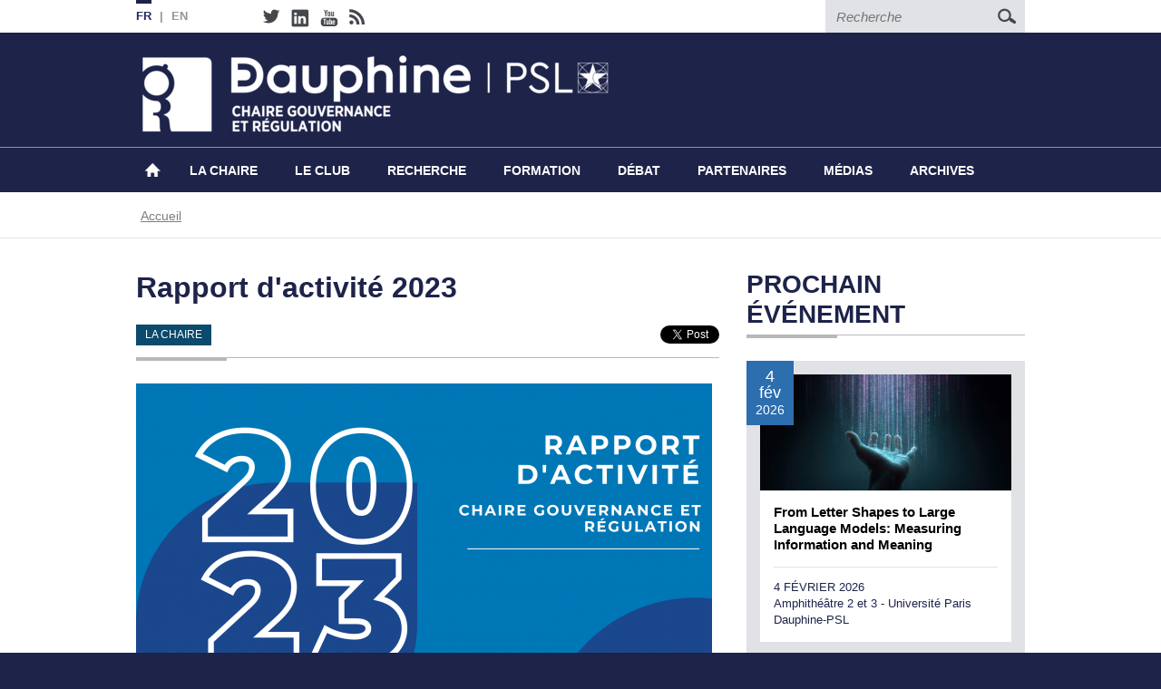

--- FILE ---
content_type: text/html; charset=UTF-8
request_url: https://chairgovreg.fondation-dauphine.fr/fr/actualites/rapport-d-activite-2023
body_size: 8057
content:
<!DOCTYPE html>
<html lang="fr" dir="ltr" prefix="content: http://purl.org/rss/1.0/modules/content/  dc: http://purl.org/dc/terms/  foaf: http://xmlns.com/foaf/0.1/  og: http://ogp.me/ns#  rdfs: http://www.w3.org/2000/01/rdf-schema#  schema: http://schema.org/  sioc: http://rdfs.org/sioc/ns#  sioct: http://rdfs.org/sioc/types#  skos: http://www.w3.org/2004/02/skos/core#  xsd: http://www.w3.org/2001/XMLSchema# ">
  <head>
    <meta charset="utf-8" />
<script>(function(i,s,o,g,r,a,m){i["GoogleAnalyticsObject"]=r;i[r]=i[r]||function(){(i[r].q=i[r].q||[]).push(arguments)},i[r].l=1*new Date();a=s.createElement(o),m=s.getElementsByTagName(o)[0];a.async=1;a.src=g;m.parentNode.insertBefore(a,m)})(window,document,"script","https://www.google-analytics.com/analytics.js","ga");ga("create", "UA-71044344-1", {"cookieDomain":"auto"});ga("set", "anonymizeIp", true);ga("send", "pageview");</script>
<meta name="Generator" content="Drupal 8 (https://www.drupal.org)" />
<meta name="MobileOptimized" content="width" />
<meta name="HandheldFriendly" content="true" />
<meta name="viewport" content="width=device-width, initial-scale=1.0" />
<link rel="shortcut icon" href="/themes/chaire/images/favicon.ico" type="image/vnd.microsoft.icon" />
<link rel="alternate" hreflang="fr" href="https://chairgovreg.fondation-dauphine.fr/fr/actualites/rapport-d-activite-2023" />
<link rel="alternate" hreflang="en" href="https://chairgovreg.fondation-dauphine.fr/en/news/activity-report-2023" />
<link rel="canonical" href="https://chairgovreg.fondation-dauphine.fr/fr/actualites/rapport-d-activite-2023" />
<link rel="shortlink" href="https://chairgovreg.fondation-dauphine.fr/fr/node/1725" />
<link rel="revision" href="https://chairgovreg.fondation-dauphine.fr/fr/actualites/rapport-d-activite-2023" />

    <title>Rapport d&#039;activité 2023 | Chaire Gouvernance et Régulation</title>
    <link rel="stylesheet" media="all" href="/sites/chairgovreg.fondation-dauphine.fr/files/css/css_4IynYhHuPu2Et4aSs_FlkIHqaf2Jet-NnNr6vuB2GZ0.css" />
<link rel="stylesheet" media="all" href="/sites/chairgovreg.fondation-dauphine.fr/files/css/css_Lt41y6YcV-Ntv961Q-YK-VqZRnwuijfnt-4izDPaZa8.css" />

    
<!--[if lte IE 8]>
<script src="/sites/chairgovreg.fondation-dauphine.fr/files/js/js_VtafjXmRvoUgAzqzYTA3Wrjkx9wcWhjP0G4ZnnqRamA.js"></script>
<![endif]-->


    <!-- HTML5 shim and Respond.js for IE8 support of HTML5 elements and media queries -->
    <!-- WARNING: Respond.js doesn't work if you view the page via file:// -->
    <!--[if lt IE 9]>
      <script src="https://oss.maxcdn.com/html5shiv/3.7.2/html5shiv.min.js"></script>
      <script src="https://oss.maxcdn.com/respond/1.4.2/respond.min.js"></script>
    <![endif]-->
  </head>
  <body class="layout-one-sidebar layout-sidebar-second path-node node--type-news">
    <a href="#main-content" class="visually-hidden focusable skip-link">
      Aller au contenu principal
    </a>
    
      <div class="dialog-off-canvas-main-canvas" data-off-canvas-main-canvas>
    <div class="mp-pusher" id="mp-pusher">
  <div id="mp-menu" class="mp-menu">
    
        				<div class="mp-level">
      <ul>
      	<li class="mp-back close-menu" onClick="window.location.reload()">Close <span>x</span></li>
        <li><h2>Chaire Gouvernance &amp; Regulation</h2></li>
                    <li>
              <a href="/fr" data-drupal-link-system-path="&lt;front&gt;">Accueil</a>
                  </li>
                <li>
              <a href="/fr/la-chaire-gouvernance-et-regulation" data-drupal-link-system-path="node/1">La Chaire</a>
                                                        <div class="mp-level">
                                <a class="mp-back" href="#">&lt; back</a>
                                <h2>Chaire</h2>
      <ul>
                    <li>
              <a href="/fr/la-chaire-gouvernance-et-regulation" data-drupal-link-system-path="node/1">Présentation</a>
                  </li>
                <li>
              <a href="/fr/la-chaire-gouvernance-et-regulation/gouvernance" data-drupal-link-system-path="node/18">Gouvernance</a>
                  </li>
                <li>
              <a href="/fr/la-chaire-gouvernance-et-regulation/piste-de-travail" data-drupal-link-system-path="node/73">Pistes de travail</a>
                  </li>
                <li>
              <a href="/fr/partenaires" data-drupal-link-system-path="node/11">Partenaires</a>
                  </li>
                <li>
              <a href="/fr/la-chaire-gouvernance-et-regulation/alumni" data-drupal-link-system-path="node/1312">Alumni</a>
                  </li>
                <li>
              <a href="/fr/la-chaire-gouvernance-et-regulation/nous-soutenir" data-drupal-link-system-path="node/1282">Nous soutenir</a>
                  </li>
        </ul>
                            </div><!--mp-level ends-->
  
            </li>
                <li>
              <a href="/fr/club" data-drupal-link-system-path="node/5">Le Club</a>
                                                        <div class="mp-level">
                                <a class="mp-back" href="#">&lt; back</a>
                                <h2>Chaire</h2>
      <ul>
                    <li>
              <a href="/fr/club" data-drupal-link-system-path="node/5">Présentation</a>
                  </li>
                <li>
              <a href="/fr/club/gouvernance" data-drupal-link-system-path="node/19">Gouvernance</a>
                  </li>
                <li>
              <a href="/fr/la-chaire-gouvernance-et-regulation/piste-de-travail" data-drupal-link-system-path="node/73">Pistes de travail</a>
                  </li>
                <li>
              <a href="/fr/node/1501#club" data-drupal-link-system-path="node/1501">Membres du Club</a>
                  </li>
        </ul>
                            </div><!--mp-level ends-->
  
            </li>
                <li>
              <a href="/fr/recherche" data-drupal-link-system-path="node/91">Recherche</a>
                                                        <div class="mp-level">
                                <a class="mp-back" href="#">&lt; back</a>
                                <h2>Chaire</h2>
      <ul>
                    <li>
              <a href="/fr/recherche" data-drupal-link-system-path="node/91">La recherche</a>
                  </li>
                <li>
              <a href="/fr/recherche/equipe" data-drupal-link-system-path="node/41">Equipe de recherche</a>
                  </li>
                <li>
              <a href="/fr/recherche/membres-academiques" data-drupal-link-system-path="node/3">Membres academiques</a>
                  </li>
                <li>
              <a href="/fr/recherche/evenements" data-drupal-link-system-path="recherche/evenements">Événements académiques</a>
                  </li>
                <li>
              <a href="/fr/recherche/workshops" data-drupal-link-system-path="node/1834">Workshops</a>
                  </li>
                <li>
              <a href="/fr/recherche/projets" data-drupal-link-system-path="node/8">Projets de recherche</a>
                  </li>
                <li>
              <a href="/fr/recherche/publications" data-drupal-link-system-path="recherche/publications">Publications</a>
                  </li>
                <li>
              <a href="/fr/recherche/theses" data-drupal-link-system-path="recherche/theses">Thèses soutenues</a>
                  </li>
                <li>
              <a href="/fr/recherche/govregpedia" data-drupal-link-system-path="node/1919">GovReg Pedia</a>
                  </li>
        </ul>
                            </div><!--mp-level ends-->
  
            </li>
                <li>
              <a href="/fr/formation" data-drupal-link-system-path="node/92">Formation</a>
                                                        <div class="mp-level">
                                <a class="mp-back" href="#">&lt; back</a>
                                <h2>Chaire</h2>
      <ul>
                    <li>
              <a href="/fr/formation" data-drupal-link-system-path="node/92">La formation</a>
                  </li>
                <li>
              <a href="/fr/formation/initiale" data-drupal-link-system-path="node/26">Formation initiale</a>
                  </li>
                <li>
              <a href="/fr/formation/doctorale" data-drupal-link-system-path="node/28">Formation doctorale et post-doctorale</a>
                  </li>
                <li>
              <a href="/fr/formation/learn-ioe-institutional-organizational-economics" data-drupal-link-system-path="node/994">Plateforme pédagogique</a>
                  </li>
                <li>
              <a href="/fr/formation/executive" data-drupal-link-system-path="node/1515">Projet de formation executive</a>
                  </li>
        </ul>
                            </div><!--mp-level ends-->
  
            </li>
                <li>
              <a href="/fr/debat" data-drupal-link-system-path="node/93">Débat</a>
                                                        <div class="mp-level">
                                <a class="mp-back" href="#">&lt; back</a>
                                <h2>Chaire</h2>
      <ul>
                    <li>
              <a href="/fr/debat" data-drupal-link-system-path="node/93">Le débat public</a>
                  </li>
                <li>
              <a href="/fr/debat/evenements" data-drupal-link-system-path="debat/evenements">Conférences et débats</a>
                  </li>
                <li>
              <a href="/fr/debat/syntheses" data-drupal-link-system-path="debat/syntheses">Synthèses</a>
                  </li>
                <li>
              <a href="/fr/debat/notes" data-drupal-link-system-path="debat/notes">GovReg Notes</a>
                  </li>
                <li>
              <a href="/fr/debat/govreg-briefs" data-drupal-link-system-path="debat/govreg-briefs">GovReg Briefs</a>
                  </li>
                <li>
              <a href="/fr/resources/videos" data-drupal-link-system-path="resources/videos">Vidéos débat</a>
                  </li>
        </ul>
                            </div><!--mp-level ends-->
  
            </li>
                <li>
              <a href="/fr/partenaires" data-drupal-link-system-path="node/11">Partenaires</a>
                                                        <div class="mp-level">
                                <a class="mp-back" href="#">&lt; back</a>
                                <h2>Chaire</h2>
      <ul>
                    <li>
              <a href="/fr/partenaires" data-drupal-link-system-path="node/11">Chaire et Club</a>
                  </li>
                <li>
              <a href="/fr/partenaires/reseaux" data-drupal-link-system-path="node/12">Réseaux</a>
                  </li>
                <li>
              <a href="/fr/partners/governance-challenge" data-drupal-link-system-path="node/1284">Digital Governance Challenge</a>
                  </li>
        </ul>
                            </div><!--mp-level ends-->
  
            </li>
                <li>
              <a href="/fr/resources/videos" data-drupal-link-system-path="resources/videos">Médias</a>
                                                        <div class="mp-level">
                                <a class="mp-back" href="#">&lt; back</a>
                                <h2>Chaire</h2>
      <ul>
                    <li>
              <a href="/fr/resources/videos" data-drupal-link-system-path="resources/videos">Vidéos</a>
                  </li>
                <li>
              <a href="/fr/resources/presse" data-drupal-link-system-path="node/187">Dans la presse</a>
                  </li>
        </ul>
                            </div><!--mp-level ends-->
  
            </li>
                <li>
              <a href="/fr/archives" data-drupal-link-system-path="node/1514">Archives</a>
                                                        <div class="mp-level">
                                <a class="mp-back" href="#">&lt; back</a>
                                <h2>Chaire</h2>
      <ul>
                    <li>
              <a href="/fr/archives" data-drupal-link-system-path="node/1514">Archives</a>
                  </li>
                <li>
              <a href="/fr/newsletter" data-drupal-link-system-path="node/1320">Newsletters</a>
                  </li>
                <li>
              <a href="/fr/formation-executive" data-drupal-link-system-path="node/27">Formation exécutive</a>
                  </li>
                <li>
              <a href="/fr/recherche/presentations" data-drupal-link-system-path="recherche/presentations">Présentations des séminaires</a>
                  </li>
                <li>
              <a href="/fr/debat/presentations" data-drupal-link-system-path="debat/presentations">Présentations des débats</a>
                  </li>
                <li>
              <a href="/fr/rapport-activite" data-drupal-link-system-path="node/1553">Rapports d&#039;activité</a>
                  </li>
                <li>
              <a href="/fr/node/1520" data-drupal-link-system-path="node/1520">Vidéos</a>
                  </li>
        </ul>
                            </div><!--mp-level ends-->
  
            </li>
        </ul>
                            </div><!--mp-level ends-->
  


  </div><!--mp-menu ends-->
  <section class="toparea">
  	<div class="container-fluid clearfix">
              <div class="lang">
          <ul class="links"><li hreflang="fr" data-drupal-link-system-path="node/1725" class="fr is-active"><a href="/fr/actualites/rapport-d-activite-2023" class="language-link active is-active" hreflang="fr" data-drupal-link-system-path="node/1725">FR</a></li><li hreflang="en" data-drupal-link-system-path="node/1725" class="en"><a href="/en/news/activity-report-2023" class="language-link" hreflang="en" data-drupal-link-system-path="node/1725">EN</a></li></ul>


        </div>
                    <div class="social">
          <div id="block-sociallinks" class="block block-block-content block-block-content73b0ff46-3f7a-470e-b800-0cd1b1c1541e">
  
    
      <div class="content">
      
            <div class="field field--name-body field--type-text-with-summary field--label-hidden field__item"><ul>
	<li><a href="https://twitter.com/Chaire_GovReg"><img alt="Follow us" data-entity-type="" data-entity-uuid="" src="/themes/chaire/images/twitter.jpg" /></a></li>
	<li><a href="https://www.linkedin.com/showcase/11246216/"><img alt="Follow us" data-entity-type="" data-entity-uuid="" src="/themes/chaire/images/linkedin.jpg" /></a></li>
	<li><a href="https://www.youtube.com/channel/UCTHQJV6v1sgXf1PIMG6V8rA"><img alt="Follow us" data-entity-type="" data-entity-uuid="" src="/themes/chaire/images/youtube.jpg" /></a></li>
	<li><a href="/rss.xml"><img alt="Follow us" data-entity-type="" data-entity-uuid="" src="/themes/chaire/images/rss.jpg" /></a></li>
</ul>
</div>
      
    </div>
  </div>


        </div>
                    <form action="/fr/search/node" method="get" id="search-block-form" accept-charset="UTF-8" class="search-form search-block-form">
  <div class="js-form-item form-item js-form-type-search form-item-keys js-form-item-keys form-no-label">
      <label for="edit-keys" class="visually-hidden">Recherche</label>
        <input title="Indiquer les termes à rechercher" placeholder="Recherche" data-drupal-selector="edit-keys" type="search" id="edit-keys" name="keys" value="" size="15" maxlength="128" class="form-search" />

        </div>
<div data-drupal-selector="edit-actions" class="form-actions js-form-wrapper form-wrapper" id="edit-actions"><input class="search-form__submit button js-form-submit form-submit" data-drupal-selector="edit-submit" type="submit" id="edit-submit" value="Recherche" />
</div>

</form>



          </div><!--container-fluid ends-->
  </section><!--toparea ends-->
  
  <section class="header-outer">
  	<header class="container-fluid">
      	<figure><div id="block-chaire-branding" class="clearfix site-branding block block-system block-system-branding-block">
  
    
        <a href="/fr" title="Accueil" rel="home" class="site-branding__logo">
      <img src="/sites/chairgovreg.fondation-dauphine.fr/files/chaire-gouvernance-fond-blanc-.png" alt="Accueil" />
    </a>
    </div>

</figure>
        <!-- <figure class="pull-right"><a href="http://www.dauphine.fr" target="_blank"><img src="/themes/chaire/images/dauphine.png" alt="Dauphine"></a></figure>-->
      </header><!--container-fluid ends-->
  </section><!--header-outer ends-->
  
  <section class="nav-outer">
  	<nav class="container-fluid clearfix">
      <div id="mobile-nav"><a href="#1" id="trigger"><img src="/themes/chaire/images/mobile-nav.png" alt="Menu"></a></div>
      
              <ul class="clearfix menu nav">
                    <li>
                        <a href="/fr" data-drupal-link-system-path="&lt;front&gt;">Accueil</a>
                          </li>
                <li class="dropdown">
                        <a href="/fr/la-chaire-gouvernance-et-regulation" data-drupal-link-system-path="node/1">La Chaire</a>
                                          <ul class="dropdown-menu">
                    <li>
                        <a href="/fr/la-chaire-gouvernance-et-regulation" data-drupal-link-system-path="node/1">Présentation</a>
                          </li>
                <li>
                        <a href="/fr/la-chaire-gouvernance-et-regulation/gouvernance" data-drupal-link-system-path="node/18">Gouvernance</a>
                          </li>
                <li>
                        <a href="/fr/la-chaire-gouvernance-et-regulation/piste-de-travail" data-drupal-link-system-path="node/73">Pistes de travail</a>
                          </li>
                <li>
                        <a href="/fr/partenaires" data-drupal-link-system-path="node/11">Partenaires</a>
                          </li>
                <li>
                        <a href="/fr/la-chaire-gouvernance-et-regulation/alumni" data-drupal-link-system-path="node/1312">Alumni</a>
                          </li>
                <li>
                        <a href="/fr/la-chaire-gouvernance-et-regulation/nous-soutenir" data-drupal-link-system-path="node/1282">Nous soutenir</a>
                          </li>
        </ul>
  
            </li>
                <li class="dropdown">
                        <a href="/fr/club" data-drupal-link-system-path="node/5">Le Club</a>
                                          <ul class="dropdown-menu">
                    <li>
                        <a href="/fr/club" data-drupal-link-system-path="node/5">Présentation</a>
                          </li>
                <li>
                        <a href="/fr/club/gouvernance" data-drupal-link-system-path="node/19">Gouvernance</a>
                          </li>
                <li>
                        <a href="/fr/la-chaire-gouvernance-et-regulation/piste-de-travail" data-drupal-link-system-path="node/73">Pistes de travail</a>
                          </li>
                <li>
                        <a href="/fr/node/1501#club" data-drupal-link-system-path="node/1501">Membres du Club</a>
                          </li>
        </ul>
  
            </li>
                <li class="dropdown">
                        <a href="/fr/recherche" data-drupal-link-system-path="node/91">Recherche</a>
                                          <ul class="dropdown-menu">
                    <li>
                        <a href="/fr/recherche" data-drupal-link-system-path="node/91">La recherche</a>
                          </li>
                <li>
                        <a href="/fr/recherche/equipe" data-drupal-link-system-path="node/41">Equipe de recherche</a>
                          </li>
                <li>
                        <a href="/fr/recherche/membres-academiques" data-drupal-link-system-path="node/3">Membres academiques</a>
                          </li>
                <li>
                        <a href="/fr/recherche/evenements" data-drupal-link-system-path="recherche/evenements">Événements académiques</a>
                          </li>
                <li>
                        <a href="/fr/recherche/workshops" data-drupal-link-system-path="node/1834">Workshops</a>
                          </li>
                <li>
                        <a href="/fr/recherche/projets" data-drupal-link-system-path="node/8">Projets de recherche</a>
                          </li>
                <li>
                        <a href="/fr/recherche/publications" data-drupal-link-system-path="recherche/publications">Publications</a>
                          </li>
                <li>
                        <a href="/fr/recherche/theses" data-drupal-link-system-path="recherche/theses">Thèses soutenues</a>
                          </li>
                <li>
                        <a href="/fr/recherche/govregpedia" data-drupal-link-system-path="node/1919">GovReg Pedia</a>
                          </li>
        </ul>
  
            </li>
                <li class="dropdown">
                        <a href="/fr/formation" data-drupal-link-system-path="node/92">Formation</a>
                                          <ul class="dropdown-menu">
                    <li>
                        <a href="/fr/formation" data-drupal-link-system-path="node/92">La formation</a>
                          </li>
                <li>
                        <a href="/fr/formation/initiale" data-drupal-link-system-path="node/26">Formation initiale</a>
                          </li>
                <li>
                        <a href="/fr/formation/doctorale" data-drupal-link-system-path="node/28">Formation doctorale et post-doctorale</a>
                          </li>
                <li>
                        <a href="/fr/formation/learn-ioe-institutional-organizational-economics" data-drupal-link-system-path="node/994">Plateforme pédagogique</a>
                          </li>
                <li>
                        <a href="/fr/formation/executive" data-drupal-link-system-path="node/1515">Projet de formation executive</a>
                          </li>
        </ul>
  
            </li>
                <li class="dropdown">
                        <a href="/fr/debat" data-drupal-link-system-path="node/93">Débat</a>
                                          <ul class="dropdown-menu">
                    <li>
                        <a href="/fr/debat" data-drupal-link-system-path="node/93">Le débat public</a>
                          </li>
                <li>
                        <a href="/fr/debat/evenements" data-drupal-link-system-path="debat/evenements">Conférences et débats</a>
                          </li>
                <li>
                        <a href="/fr/debat/syntheses" data-drupal-link-system-path="debat/syntheses">Synthèses</a>
                          </li>
                <li>
                        <a href="/fr/debat/notes" data-drupal-link-system-path="debat/notes">GovReg Notes</a>
                          </li>
                <li>
                        <a href="/fr/debat/govreg-briefs" data-drupal-link-system-path="debat/govreg-briefs">GovReg Briefs</a>
                          </li>
                <li>
                        <a href="/fr/resources/videos" data-drupal-link-system-path="resources/videos">Vidéos débat</a>
                          </li>
        </ul>
  
            </li>
                <li class="dropdown">
                        <a href="/fr/partenaires" data-drupal-link-system-path="node/11">Partenaires</a>
                                          <ul class="dropdown-menu">
                    <li>
                        <a href="/fr/partenaires" data-drupal-link-system-path="node/11">Chaire et Club</a>
                          </li>
                <li>
                        <a href="/fr/partenaires/reseaux" data-drupal-link-system-path="node/12">Réseaux</a>
                          </li>
                <li>
                        <a href="/fr/partners/governance-challenge" data-drupal-link-system-path="node/1284">Digital Governance Challenge</a>
                          </li>
        </ul>
  
            </li>
                <li class="dropdown">
                        <a href="/fr/resources/videos" data-drupal-link-system-path="resources/videos">Médias</a>
                                          <ul class="dropdown-menu">
                    <li>
                        <a href="/fr/resources/videos" data-drupal-link-system-path="resources/videos">Vidéos</a>
                          </li>
                <li>
                        <a href="/fr/resources/presse" data-drupal-link-system-path="node/187">Dans la presse</a>
                          </li>
        </ul>
  
            </li>
                <li class="dropdown">
                        <a href="/fr/archives" data-drupal-link-system-path="node/1514">Archives</a>
                                          <ul class="dropdown-menu">
                    <li>
                        <a href="/fr/archives" data-drupal-link-system-path="node/1514">Archives</a>
                          </li>
                <li>
                        <a href="/fr/newsletter" data-drupal-link-system-path="node/1320">Newsletters</a>
                          </li>
                <li>
                        <a href="/fr/formation-executive" data-drupal-link-system-path="node/27">Formation exécutive</a>
                          </li>
                <li>
                        <a href="/fr/recherche/presentations" data-drupal-link-system-path="recherche/presentations">Présentations des séminaires</a>
                          </li>
                <li>
                        <a href="/fr/debat/presentations" data-drupal-link-system-path="debat/presentations">Présentations des débats</a>
                          </li>
                <li>
                        <a href="/fr/rapport-activite" data-drupal-link-system-path="node/1553">Rapports d&#039;activité</a>
                          </li>
                <li>
                        <a href="/fr/node/1520" data-drupal-link-system-path="node/1520">Vidéos</a>
                          </li>
        </ul>
  
            </li>
        </ul>
  


    </nav>
  </section><!--nav-outer ends-->
  
    <section class="breadcrumb-outer">
  	<div class="container-fluid">
      <div id="block-chaire-breadcrumbs" class="block block-system block-system-breadcrumb-block">
  
    
      <div class="content">
          <h2 class="visually-hidden">Fil d'Ariane</h2>
    <ul>
          <li>
                  <a href="/fr">Accueil</a>
              </li>
        </ul>

    </div>
  </div>


    </div><!--container-fluid ends-->
  </section><!--breadcrumb-outer ends-->
    
  <section class="inner-content">
          <div class="highlighted container-fluid">
      	<div class="row">
          <aside class="layout-container section clearfix" role="complementary">
            <div data-drupal-messages-fallback class="hidden"></div>


          </aside>
        </div>
      </div>
      	<div class="container-fluid">
    	<div class="row">
       	<div class="leftcol col-sm-8">
          <a id="main-content" tabindex="-1"></a>
          <div id="block-chaire-page-title" class="block block-core block-page-title-block">
  
    
      <div class="content">
      
  <h1 class="page-title"><span>Rapport d&#039;activité 2023</span>
</h1>


    </div>
  </div>
<div id="block-chaire-content" class="block block-system block-system-main-block">
  
    
      <div class="content">
      

<div class="la-chaire">
    
      <span class="section_1">La Chaire</span>
  
    <div class="social-likes">
      <iframe src="//www.facebook.com/plugins/like.php?locale=fr_FR&amp;href=https%3A%2F%2Fchairgovreg.fondation-dauphine.fr%2Ffr%2Factualites%2Frapport-d-activite-2023&amp;send=false&amp;layout=button_count&amp;width=&amp;show_faces=true&amp;action=like&amp;colorscheme=light&amp;font=&amp;height=21&amp;appId=" scrolling="no" frameborder="0" style="border:none; overflow:hidden; width:95px; height:21px;" allowTransparency="true"></iframe>
      <a href="http://twitter.com/share" class="twitter-share-button"
data-url="https://chairgovreg.fondation-dauphine.fr/fr/actualites/rapport-d-activite-2023"
data-count="horizontal"
data-lang = "fr"
data-via=""
data-related=":Check it out!"
data-text="Rapport d&#039;activité 2023">Tweet</a>
    </div>
</div><!--la-chaire ends-->
<hr>
<article role="article" about="/fr/actualites/rapport-d-activite-2023" class="node node--type-news node--promoted node--view-mode-full clearfix">
  <header>
    
        
      </header>
  <div class="node__content clearfix">
          <figure class="inner-bigpic">
        
            <div class="field field--name-field-image field--type-image field--label-hidden field__item">  <img src="/sites/chairgovreg.fondation-dauphine.fr/files/styles/large/public/images/RA_couv_site_0.png?itok=n0jatNl-" width="635" height="419" alt="image illustrative" typeof="foaf:Image" />


</div>
      
      </figure>
        
            <div class="field field--name-field-summary field--type-string-long field--label-hidden field__item">Découvrez le rapport d&#039;activité 2023 de la Chaire.</div>
      
    
            <div class="field field--name-body field--type-text-with-summary field--label-hidden field__item"><p>"Contribuer à la réflexion sur la manière de réaliser efficacement des objectifs de politiques publiques tout en garantissant la compétitivité des acteurs de l’économie est la raison d’être de la Chaire. Telles sont les raisons pour lesquelles nous menons un travail de fond sur les processus d’élaboration et de mise en œuvre de l’action publiques et sur la manière dont les parties prenantes des industries et des marchés s’organisent collectivement pour créer des cadres d’échange et de coopération." - Eric Brousseau</p>

<p><a href="/sites/chairgovreg.fondation-dauphine.fr/files/attachments/Rapport_activite_2023.pdf">Retrouvez ici le rapport d'activité 2023 de la Chaire Gouvernance et Régulation.</a></p>
</div>
      
    
  </div>
</article>

    </div>
  </div>


        </div><!--content_column_attributes ends-->
              
                  <aside class="col-sm-4 rightcol">
            <div class="views-element-container block block-views block-views-blockfront-blocks-block-31" id="block-views-block-front-blocks-block-31">
  
      <h4>Prochain événement</h4>
    <hr />
    
      <div class="content">
      <div><div class="js-view-dom-id-dcdc9575e3b801cf7c18afbde85ae43b5f63202e2137f6cec9295f8357bd7d7e">
  
  
  

  
  
  

      <div><div class="box event-box clearfix">
       <a href="/node/1949">
        <figure>  <img src="/sites/chairgovreg.fondation-dauphine.fr/files/styles/block_three_column/public/images/Main%20data.jpg?itok=_EXmdGp1" width="277" height="128" alt="" typeof="Image" />


</figure>
        <div class="event-date"><time datetime="00Z">4 fév</time>
<span><time datetime="00Z">2026</time>
</span></div>
        <div class="box-content clearfix">
            <p class="event-title">From Letter Shapes to Large Language Models: Measuring Information and Meaning</p>
            <p class="event-date-long"><time datetime="00Z">4 février 2026</time>
</p>
            <p class="event-location">Amphithéâtre 2 et 3 - Université Paris Dauphine-PSL</p>
        </div>
    </a>
</div></div>

    

  
  

  
  
</div>
</div>

    </div>
  </div>


          </aside>
              </div><!--row ends-->
    </div><!--container-fluid ends-->
  </section><!--inner-content ends-->
  
  
      <section class="bottom-area">
    	<div class="container-fluid">
      	<div class="row">
        	<div class="col-sm-4">
            <div class="views-element-container block block-views block-views-blockfront-blocks-block-13" id="block-views-block-front-blocks-communautes">
  
      <h4>Notre réseau</h4>
    <hr />
    
      <div class="content">
      <div><div class="js-view-dom-id-13dd95cb7f791421e5e96e4fb7850e2d2de7b36a01a2f1ed74a7b66ce47031ce">
  
  
  

  
  
  

      <div><p>Nos communautés</p>

<ul>
	<li><img alt="" data-entity-type="file" data-entity-uuid="31879874-8375-4e6d-ad82-fb1b859594d6" height="40" src="/sites/chairgovreg.fondation-dauphine.fr/files/attachments/LOGO-PSL.png" width="97" /></li>
	<li><img alt="Dauphine 300.png" data-entity-type="" data-entity-uuid="" height="39" src="/sites/chairgovreg.fondation-dauphine.fr/files/communs/Logo%20partenaires/R%C3%A9seaux/Dauphine%20300.png" width="293" /></li>
	<li><img alt="Fondation 300.png" data-entity-type="" data-entity-uuid="" height="40" src="/sites/chairgovreg.fondation-dauphine.fr/files/communs/Logo%20partenaires/R%C3%A9seaux/Fondation%20300.png" width="184" /></li>
	<li><img alt="" data-entity-type="file" data-entity-uuid="9f3004ea-2e0f-44db-a0ca-f86cd0f29989" height="50" src="/sites/chairgovreg.fondation-dauphine.fr/files/attachments/logo%20acss_sansfond_0.png" width="147" /></li>
	<li><img alt="" data-entity-type="file" data-entity-uuid="af323926-9fae-4bec-a1bd-2661eb34231c" height="37" src="/sites/chairgovreg.fondation-dauphine.fr/files/attachments/PRAIRIE.png" width="124" /></li>
</ul>

<p>Nos partenaires scientifiques réguliers</p>

<ul>
	<li><img alt="" data-entity-type="file" data-entity-uuid="88b740cd-4c68-451b-aeab-7b16a0b83bc1" height="38" src="/sites/chairgovreg.fondation-dauphine.fr/files/attachments/Florence%20School.png" width="141" /></li>
	<li><img alt="" data-entity-type="file" data-entity-uuid="b2132165-631b-495e-bb8d-89d8cefbf2ae" height="71" src="/sites/chairgovreg.fondation-dauphine.fr/files/attachments/GW%20University.png" width="71" /></li>
	<li><img alt="" data-entity-type="file" data-entity-uuid="26eaf293-db57-4d1b-8747-4fc1598ad714" height="67" src="/sites/chairgovreg.fondation-dauphine.fr/files/attachments/Chaire%20EPPP.png" width="67" /></li>
</ul>

<p>Nos réseaux scientifiques internationaux</p>

<ul>
	<li><img alt="" data-entity-type="file" data-entity-uuid="31862bbf-a352-48a1-a645-b1b6fe3a7305" height="37" src="/sites/chairgovreg.fondation-dauphine.fr/files/inline-images/ioea_logo.png" width="116" /></li>
	<li><img alt="" data-entity-type="file" data-entity-uuid="98a45698-a94a-468b-ab4f-522c1207a564" height="39" src="/sites/chairgovreg.fondation-dauphine.fr/files/attachments/SIOE.png" width="111" /></li>
</ul>

<p> </p>

<p>Organisations internationales</p>

<ul>
	<li><img alt="" data-entity-type="file" data-entity-uuid="03772956-e96b-49da-a108-646fd87d0f8a" height="38" src="/sites/chairgovreg.fondation-dauphine.fr/files/attachments/oecd_logo.png" width="124" /></li>
	<li><img alt="" data-entity-type="file" data-entity-uuid="4da5f5e9-491c-4827-8e86-bdaa6ef49ba2" height="80" src="/sites/chairgovreg.fondation-dauphine.fr/files/attachments/Commission%20Europe%CC%81enne.png" width="116" /></li>
</ul>
</div>

    

  
  

  
  
</div>
</div>

    </div>
  </div>


          </div><!--col-sm-4 ends-->
          <div class="col-sm-8">
            <div class="views-element-container block block-views block-views-blockfront-blocks-block-12" id="block-views-block-front-blocks-partenaires">
  
      <h4>Nos partenaires</h4>
    <hr />
    
      <div class="content">
      <div><div class="js-view-dom-id-c7b36ff128b472d268da2220c6f2409883b3c697495ec336cf95f8b4958927b9">
  
  
  

  
  
  

      <div><h4>Les entreprises</h4>

<ul>
	<li><img alt="ASFA_Log_CRVB_0.png" data-entity-type="" data-entity-uuid="" height="58" src="/sites/chairgovreg.fondation-dauphine.fr/files/communs/Logo%20partenaires/M%C3%A9c%C3%A8nes/ASFA_Log_CRVB_0.png" width="100" /></li>
	<li><img alt="" data-entity-type="file" data-entity-uuid="b4a01e9d-a881-4680-912a-db3bab0e90b0" height="42" src="/sites/chairgovreg.fondation-dauphine.fr/files/communs/Logo%20partenaires/M%C3%A9c%C3%A8nes/ENEDIS_logo_0.png" width="133" /></li>
	<li><img alt="logo_GROUPE_ADP_cmjn_0.png" data-entity-type="" data-entity-uuid="" height="63" src="/sites/chairgovreg.fondation-dauphine.fr/files/communs/Logo%20partenaires/M%C3%A9c%C3%A8nes/logo_GROUPE_ADP_cmjn_0.png" width="74" /></li>
	<li><img alt="RTE_logo+signD_CMJN_CS4 - Copie_0.png" data-entity-type="" data-entity-uuid="" src="/sites/chairgovreg.fondation-dauphine.fr/files/communs/Logo%20partenaires/M%C3%A9c%C3%A8nes/RTE_logo%2BsignD_CMJN_CS4%20-%20Copie_0.png" style="width:54px;height:53px;" /></li>
	<li><img alt="Le+logotype_0_0.png" data-entity-type="" data-entity-uuid="" src="/sites/chairgovreg.fondation-dauphine.fr/files/communs/Logo%20partenaires/M%C3%A9c%C3%A8nes/Le%2Blogotype_0_0.png" style="width:101px;height:53px;" /></li>
</ul>

<p> </p>

<h4>Les institutions publiques</h4>

<ul>
	<li><img alt="" data-entity-type="file" data-entity-uuid="3dc10684-e4ab-4e3c-a645-99afb0746bb7" height="56" src="/sites/chairgovreg.fondation-dauphine.fr/files/logos/IGEDD_logo.png" width="171" /></li>
	<li><img alt="logo_conseil_2009_fr_gris_0.png" data-entity-type="" data-entity-uuid="" height="63" src="/sites/chairgovreg.fondation-dauphine.fr/files/communs/Logo%20partenaires/Part.%20institutionnels/logo_conseil_2009_fr_gris_0.png" width="82" /></li>
	<li><img alt="Logo_CGE-01_0_0.png" data-entity-type="" data-entity-uuid="" src="/sites/chairgovreg.fondation-dauphine.fr/files/communs/Logo%20partenaires/Part.%20institutionnels/Logo_CGE-01_0_0.png" style="width:99px;height:55px;" /></li>
	<li><img alt="Cour des Comptes_0_0.png" data-entity-type="" data-entity-uuid="" src="/sites/chairgovreg.fondation-dauphine.fr/files/communs/Logo%20partenaires/Part.%20institutionnels/Cour%20des%20Comptes_0_0.png" style="width:144px;height:45px;" /></li>
</ul>

<p> </p>

<h4>Les experts</h4>

<ul>
	<li><img alt="" data-entity-type="file" data-entity-uuid="d915684d-b3ab-451a-84c7-8d0b5587d6ea" src="/sites/chairgovreg.fondation-dauphine.fr/files/images/logo_bona_fide.svg" width="90" /></li>
	<li><img alt="" data-entity-type="file" data-entity-uuid="d280f841-6cdf-4d80-86c0-74ff7d9791c6" height="74" src="/sites/chairgovreg.fondation-dauphine.fr/files/inline-images/HL_Logo_P382%20%288%29.png" width="74" /></li>
	<li><img alt="" data-entity-type="file" data-entity-uuid="d6cd3f22-bef8-45e9-b412-f5e709642fbf" height="39" src="/sites/chairgovreg.fondation-dauphine.fr/files/attachments/frontier_logo.png" width="110" /></li>
	<li><img alt="" data-entity-type="file" data-entity-uuid="8f1ca7cb-b7dc-4185-9475-0aed6cb39cb5" height="34" src="/sites/chairgovreg.fondation-dauphine.fr/files/attachments/LOGO.png" width="107" /></li>
</ul>

<p> </p>

<h4>Les membres du Club des régulateurs</h4>

<ul>
	<li><img alt="ACPR" data-entity-type="" data-entity-uuid="" height="70" src="/sites/chairgovreg.fondation-dauphine.fr/files/communs/Logo%20partenaires/M%C3%A9c%C3%A8nes/ACPR_0.png" width="79" /></li>
	<li><img alt="ANJ" data-entity-type="file" data-entity-uuid="d2514d71-c1d3-492a-99bd-defc1777da44" height="56" src="/sites/chairgovreg.fondation-dauphine.fr/files/images/logo_ANJ.png" width="95" /></li>
	<li><img alt="ANSSI" data-entity-type="file" data-entity-uuid="0c54396a-96a5-4259-a5c0-6c9b2d17f458" height="70" src="/sites/chairgovreg.fondation-dauphine.fr/files/logos/logo_anssi_sans_fond.png" width="145" /></li>
	<li><img alt="ARCEP new-court_2.png" data-entity-type="" data-entity-uuid="" src="/sites/chairgovreg.fondation-dauphine.fr/files/communs/Logo%20partenaires/Part.%20Club/ARCEP%20new-court_2.png" style="width:110px;height:39px;" /></li>
	<li><img alt="" data-entity-type="file" data-entity-uuid="85f914bb-ba03-481f-834c-63f2505639d4" height="51" src="/sites/chairgovreg.fondation-dauphine.fr/files/logos/logo_arcom.png" width="183" /></li>
	<li><img alt="logo_ART_cmjn.png" data-entity-type="" data-entity-uuid="" height="70" src="/sites/chairgovreg.fondation-dauphine.fr/files/communs/Logo%20partenaires/Part.%20Club/logo_ART_cmjn.png" width="180" /></li>
	<li><img alt="" data-entity-type="file" data-entity-uuid="01db8a71-b902-4feb-b9ec-5bb52efd7734" height="41" src="/sites/chairgovreg.fondation-dauphine.fr/files/inline-images/logo_cre-sansfond.png" width="205" /></li>
	<li><img alt="Logo DGAC_quadri_0.png" data-entity-type="" data-entity-uuid="" height="53" src="/sites/chairgovreg.fondation-dauphine.fr/files/communs/Logo%20partenaires/Part.%20Club/Logo%20DGAC_quadri_0.png" width="53" /></li>
</ul>

<p> </p>
</div>

    

  
  

  
  
</div>
</div>

    </div>
  </div>


          </div><!--col-sm-8 ends-->
        </div><!--row ends-->
      </div><!--container-fluid ends-->
    </section><!--bottom-area ends-->
    
      <section class="footer-outer">
      <footer class="container-fluid">
      	<div class="row">
          <div class="col-sm-3 social2">
            <div id="block-sociallinksfooter" class="block block-block-content block-block-content9d98ed36-61eb-434b-b408-8f941c7246a6">
  
    
      <div class="content">
      
            <div class="field field--name-body field--type-text-with-summary field--label-hidden field__item"><ul>
	<li><a href="https://twitter.com/Chaire_GovReg"><img alt="Follow us" data-entity-type="" data-entity-uuid="" src="/themes/chaire/images/twitter2.jpg" /></a></li>
	<li><a href="https://www.linkedin.com/showcase/11246216/"><img alt="Follow us" data-entity-type="" data-entity-uuid="" src="/themes/chaire/images/linkedin2.jpg" /></a></li>
	<li><a href="https://www.youtube.com/channel/UCTHQJV6v1sgXf1PIMG6V8rA"><img alt="Follow us" data-entity-type="" data-entity-uuid="" src="/themes/chaire/images/youtube2.jpg" /></a></li>
	<li><a href="/rss.xml"><img alt="Follow us" data-entity-type="" data-entity-uuid="" src="/themes/chaire/images/rss2.jpg" /></a></li>
</ul>
</div>
      
    </div>
  </div>


          </div><!--social2 ends-->
          <aside class="col-sm-9">
            <div id="block-footercontacts" class="block block-block-content block-block-content600ddc74-ca94-40f9-b500-0abff4b99b4b">
  
    
      <div class="content">
      
            <div class="field field--name-body field--type-text-with-summary field--label-hidden field__item"><ul>
	<li>Place du Maréchal de Lattre de Tassigny - 75775 PARIS Cedex 16<em>|</em></li>
	<li>+33 (0) 1 44 05 49 31<em>|</em></li>
	<li>Fax: +33 (0) 1 44 05 47 56</li>
</ul>
</div>
      
    </div>
  </div>
<nav role="navigation" aria-labelledby="block-chaire-footer-menu" id="block-chaire-footer">
            
  <h2 class="visually-hidden" id="block-chaire-footer-menu">Footer menu</h2>
  

        
              <ul class="clearfix menu">
                    <li class="menu-item">
        <a href="/fr" data-drupal-link-system-path="&lt;front&gt;">© 2019 Fondation Paris-Dauphine</a>
              </li>
                <li class="menu-item">
        <a href="mailto:chairegovreg@dauphine.psl.eu" title="Contact">Contact</a>
              </li>
                <li class="menu-item">
        <a href="/fr/node/16" data-drupal-link-system-path="node/16">Mentions légales</a>
              </li>
                <li class="menu-item">
        <a href="/fr/node/17" data-drupal-link-system-path="node/17">Crédits</a>
              </li>
                <li class="menu-item">
        <a href="/fr/user/login" data-drupal-link-system-path="user/login">Connexion</a>
              </li>
        </ul>
  


  </nav>


          </aside>
        </div><!--row ends-->
      </footer>
    </section><!--footer-outer ends-->
  </div><!--mp-pusher ends-->

  </div>

    
    <script type="application/json" data-drupal-selector="drupal-settings-json">{"path":{"baseUrl":"\/","scriptPath":null,"pathPrefix":"fr\/","currentPath":"node\/1725","currentPathIsAdmin":false,"isFront":false,"currentLanguage":"fr"},"pluralDelimiter":"\u0003","suppressDeprecationErrors":true,"ajaxPageState":{"libraries":"calendar\/calendar.theme,chaire\/global-styling,chaire\/social,classy\/node,core\/html5shiv,custom_chaire\/custom_chaire.css,fitvids\/fitvids,fitvids\/init,google_analytics\/google_analytics,system\/base,views\/views.module","theme":"chaire","theme_token":null},"ajaxTrustedUrl":{"\/fr\/search\/node":true},"fitvids":{"selectors":".node","custom_vendors":"","ignore_selectors":""},"google_analytics":{"trackOutbound":true,"trackMailto":true,"trackDownload":true,"trackDownloadExtensions":"7z|aac|arc|arj|asf|asx|avi|bin|csv|doc(x|m)?|dot(x|m)?|exe|flv|gif|gz|gzip|hqx|jar|jpe?g|js|mp(2|3|4|e?g)|mov(ie)?|msi|msp|pdf|phps|png|ppt(x|m)?|pot(x|m)?|pps(x|m)?|ppam|sld(x|m)?|thmx|qtm?|ra(m|r)?|sea|sit|tar|tgz|torrent|txt|wav|wma|wmv|wpd|xls(x|m|b)?|xlt(x|m)|xlam|xml|z|zip"},"user":{"uid":0,"permissionsHash":"d0caf81599f29660a0b74d4b914e0058e943f867e9596df851cc7d7a03065255"}}</script>
<script src="/sites/chairgovreg.fondation-dauphine.fr/files/js/js_cy0Hx6aAWM3proePl5oDb6OC6B8DArfWh74T5yQsbL4.js"></script>
<script src="//platform.twitter.com/widgets.js"></script>

    <script>
        new mlPushMenu( document.getElementById( 'mp-menu' ), document.getElementById( 'trigger' ), {
            type : 'cover'
        });
    </script>
  </body>
</html>


--- FILE ---
content_type: text/plain
request_url: https://www.google-analytics.com/j/collect?v=1&_v=j102&aip=1&a=1237098571&t=pageview&_s=1&dl=https%3A%2F%2Fchairgovreg.fondation-dauphine.fr%2Ffr%2Factualites%2Frapport-d-activite-2023&ul=en-us%40posix&dt=Rapport%20d%27activit%C3%A9%202023%20%7C%20Chaire%20Gouvernance%20et%20R%C3%A9gulation&sr=1280x720&vp=1280x720&_u=YEBAAEABAAAAACAAI~&jid=131361543&gjid=1237948431&cid=702319241.1768375953&tid=UA-71044344-1&_gid=1173913910.1768375953&_r=1&_slc=1&z=847038074
body_size: -456
content:
2,cG-95GS12K8TQ